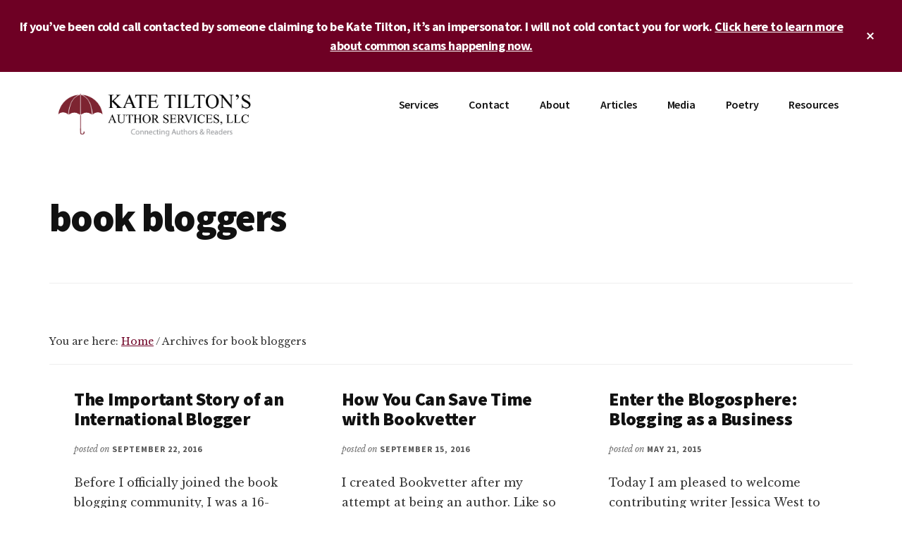

--- FILE ---
content_type: text/html; charset=UTF-8
request_url: https://katetilton.com/tag/book-bloggers/
body_size: 13751
content:
<!DOCTYPE html>
<html lang="en-US">
<head >
<meta charset="UTF-8" />
<meta name="viewport" content="width=device-width, initial-scale=1" />
<meta name='robots' content='index, follow, max-image-preview:large, max-snippet:-1, max-video-preview:-1' />
<script id="cookieyes" type="text/javascript" src="https://cdn-cookieyes.com/client_data/89acfb690f2dd30b24c5eb41/script.js"></script>
	<!-- This site is optimized with the Yoast SEO plugin v26.8 - https://yoast.com/product/yoast-seo-wordpress/ -->
	<title>book bloggers Archives - Kate Tilton - Author Services, Book Marketing, Publishing</title>
	<link rel="canonical" href="https://katetilton.com/tag/book-bloggers/" />
	<link rel="next" href="https://katetilton.com/tag/book-bloggers/page/2/" />
	<meta property="og:locale" content="en_US" />
	<meta property="og:type" content="article" />
	<meta property="og:title" content="book bloggers Archives - Kate Tilton - Author Services, Book Marketing, Publishing" />
	<meta property="og:url" content="https://katetilton.com/tag/book-bloggers/" />
	<meta property="og:site_name" content="Kate Tilton - Author Services, Book Marketing, Publishing" />
	<meta property="og:image" content="https://katetilton.com/wp-content/uploads/2018/08/Kate-Tilton-Logo-2017-Transparent.png" />
	<meta property="og:image:width" content="2699" />
	<meta property="og:image:height" content="2234" />
	<meta property="og:image:type" content="image/png" />
	<meta name="twitter:card" content="summary_large_image" />
	<meta name="twitter:site" content="@K8Tilton" />
	<script type="application/ld+json" class="yoast-schema-graph">{"@context":"https://schema.org","@graph":[{"@type":"CollectionPage","@id":"https://katetilton.com/tag/book-bloggers/","url":"https://katetilton.com/tag/book-bloggers/","name":"book bloggers Archives - Kate Tilton - Author Services, Book Marketing, Publishing","isPartOf":{"@id":"https://katetilton.com/#website"},"primaryImageOfPage":{"@id":"https://katetilton.com/tag/book-bloggers/#primaryimage"},"image":{"@id":"https://katetilton.com/tag/book-bloggers/#primaryimage"},"thumbnailUrl":"https://katetilton.com/wp-content/uploads/2016/09/TheImportantStoryofanInternationalBloggerbyMelissaRobles.png","breadcrumb":{"@id":"https://katetilton.com/tag/book-bloggers/#breadcrumb"},"inLanguage":"en-US"},{"@type":"ImageObject","inLanguage":"en-US","@id":"https://katetilton.com/tag/book-bloggers/#primaryimage","url":"https://katetilton.com/wp-content/uploads/2016/09/TheImportantStoryofanInternationalBloggerbyMelissaRobles.png","contentUrl":"https://katetilton.com/wp-content/uploads/2016/09/TheImportantStoryofanInternationalBloggerbyMelissaRobles.png","width":1024,"height":512,"caption":"The Important Story of an International Blogger by Melissa Robles - KateTilton.com"},{"@type":"BreadcrumbList","@id":"https://katetilton.com/tag/book-bloggers/#breadcrumb","itemListElement":[{"@type":"ListItem","position":1,"name":"Home","item":"https://katetilton.com/"},{"@type":"ListItem","position":2,"name":"book bloggers"}]},{"@type":"WebSite","@id":"https://katetilton.com/#website","url":"https://katetilton.com/","name":"Kate Tilton - Author Services, Book Marketing, Publishing","description":"Author Services, Book Marketing, Publishing","publisher":{"@id":"https://katetilton.com/#organization"},"potentialAction":[{"@type":"SearchAction","target":{"@type":"EntryPoint","urlTemplate":"https://katetilton.com/?s={search_term_string}"},"query-input":{"@type":"PropertyValueSpecification","valueRequired":true,"valueName":"search_term_string"}}],"inLanguage":"en-US"},{"@type":"Organization","@id":"https://katetilton.com/#organization","name":"Kate Tilton's Author Services, LLC","url":"https://katetilton.com/","logo":{"@type":"ImageObject","inLanguage":"en-US","@id":"https://katetilton.com/#/schema/logo/image/","url":"https://katetilton.com/wp-content/uploads/2018/08/Kate-Tilton-Logo-2017-Transparent.png","contentUrl":"https://katetilton.com/wp-content/uploads/2018/08/Kate-Tilton-Logo-2017-Transparent.png","width":2699,"height":2234,"caption":"Kate Tilton's Author Services, LLC"},"image":{"@id":"https://katetilton.com/#/schema/logo/image/"},"sameAs":["https://www.facebook.com/K8Tilton/","https://x.com/K8Tilton","https://instagram.com/k8tilton","https://www.linkedin.com/in/k8tilton","https://pinterest.com/k8tilton/","https://www.youtube.com/user/K8Tilton"]}]}</script>
	<!-- / Yoast SEO plugin. -->


<link rel='dns-prefetch' href='//fonts.googleapis.com' />
<link rel="alternate" type="application/rss+xml" title="Kate Tilton - Author Services, Book Marketing, Publishing &raquo; Feed" href="https://katetilton.com/feed/" />
<link rel="alternate" type="application/rss+xml" title="Kate Tilton - Author Services, Book Marketing, Publishing &raquo; Comments Feed" href="https://katetilton.com/comments/feed/" />
<link rel="alternate" type="application/rss+xml" title="Kate Tilton - Author Services, Book Marketing, Publishing &raquo; book bloggers Tag Feed" href="https://katetilton.com/tag/book-bloggers/feed/" />
<style id='wp-img-auto-sizes-contain-inline-css'>
img:is([sizes=auto i],[sizes^="auto," i]){contain-intrinsic-size:3000px 1500px}
/*# sourceURL=wp-img-auto-sizes-contain-inline-css */
</style>
<link rel='stylesheet' id='genesis-blocks-style-css-css' href='https://katetilton.com/wp-content/plugins/genesis-blocks/dist/style-blocks.build.css?ver=1764946109' media='all' />
<link rel='stylesheet' id='authority-pro-css' href='https://katetilton.com/wp-content/themes/authority-pro/style.css?ver=1.4.0' media='all' />
<style id='authority-pro-inline-css'>

		a,
		h4,
		h5,
		button,
		input[type="button"],
		input[type="reset"],
		input[type="submit"],		
		.authority-subtitle,
		.button,
		.genesis-nav-menu .highlight a,
		.more-link,
		.entry-title a:focus,
		.entry-title a:hover,
		.genesis-nav-menu a:focus,
		.genesis-nav-menu a:hover,
		.genesis-nav-menu .current-menu-item > a,
		.genesis-nav-menu .sub-menu .current-menu-item > a:focus,
		.genesis-nav-menu .sub-menu .current-menu-item > a:hover,
		.genesis-responsive-menu .genesis-nav-menu a:focus,
		.genesis-responsive-menu .genesis-nav-menu a:hover,
		.menu-toggle:focus,
		.menu-toggle:hover,
		.site-container div.wpforms-container-full .wpforms-form input[type="submit"],
		.site-container div.wpforms-container-full .wpforms-form button[type="submit"],
		.sub-menu-toggle:focus,
		.sub-menu-toggle:hover {
			color: #6e0024;
		}

		button,
		input[type="button"],
		input[type="reset"],
		input[type="submit"],
		.button,
		.genesis-nav-menu .highlight a,
		.more-link,
		.site-container div.wpforms-container-full .wpforms-form input[type="submit"],
		.site-container div.wpforms-container-full .wpforms-form button[type="submit"] {
			border-color: #6e0024;
		}

		.enews-widget::after,
		.sidebar .enews-widget:nth-child(2n+1)::after {
			background: #6e0024;
		}

		button.primary,
		input[type="button"].primary,
		input[type="reset"].primary,
		input[type="submit"].primary,
		.authority-top-banner,
		.button.primary,
		.more-link,
		.sidebar .enews-widget input[type="submit"],
		.enews-widget input[type="submit"] {
			background-color: #6e0024;
			color: #ffffff;
		}

		.authority-top-banner a,
		.authority-top-banner a:focus,
		.authority-top-banner a:hover,
		#authority-top-banner-close,
		#authority-top-banner-close:focus,
		#authority-top-banner-close:hover {
			color: #ffffff;
		}

		.archive-pagination .pagination-next > a,
		.archive-pagination .pagination-previous > a,
		.menu-toggle,
		.sub-menu-toggle {
			border-color: #6e0024;
			color: #6e0024;
		}

		a.button:focus,
		a.button:hover,
		button:focus,
		button:hover,
		input[type="button"]:focus,
		input[type="button"]:hover,
		input[type="reset"]:focus,
		input[type="reset"]:hover,
		input[type="submit"]:focus,
		input[type="submit"]:hover,
		.archive-pagination li a:focus,
		.archive-pagination li a:hover,
		.archive-pagination .active a,
		.archive-pagination .pagination-next > a:focus,
		.archive-pagination .pagination-next > a:hover,
		.archive-pagination .pagination-previous > a:focus,
		.archive-pagination .pagination-previous > a:hover,
		.button:focus,
		.button:hover,
		.enews-widget input[type="submit"]:focus,
		.enews-widget input[type="submit"]:hover,
		.genesis-nav-menu .highlight a:focus,
		.genesis-nav-menu .highlight a:hover,
		.menu-toggle:focus,
		.menu-toggle:hover,
		.more-link:focus,
		.more-link:hover,
		.sidebar .enews-widget input[type="submit"]:focus,
		.sidebar .enews-widget input[type="submit"]:hover,
		.site-container div.wpforms-container-full .wpforms-form input[type="submit"]:focus,
		.site-container div.wpforms-container-full .wpforms-form input[type="submit"]:hover,
		.site-container div.wpforms-container-full .wpforms-form button[type="submit"]:focus,
		.site-container div.wpforms-container-full .wpforms-form button[type="submit"]:hover,
		.sub-menu-toggle:focus,
		.sub-menu-toggle:hover {
			background-color: #821438;
			border-color: #821438;
			color: #ffffff;
		}
		
/*# sourceURL=authority-pro-inline-css */
</style>
<style id='wp-emoji-styles-inline-css'>

	img.wp-smiley, img.emoji {
		display: inline !important;
		border: none !important;
		box-shadow: none !important;
		height: 1em !important;
		width: 1em !important;
		margin: 0 0.07em !important;
		vertical-align: -0.1em !important;
		background: none !important;
		padding: 0 !important;
	}
/*# sourceURL=wp-emoji-styles-inline-css */
</style>
<style id='wp-block-library-inline-css'>
:root{--wp-block-synced-color:#7a00df;--wp-block-synced-color--rgb:122,0,223;--wp-bound-block-color:var(--wp-block-synced-color);--wp-editor-canvas-background:#ddd;--wp-admin-theme-color:#007cba;--wp-admin-theme-color--rgb:0,124,186;--wp-admin-theme-color-darker-10:#006ba1;--wp-admin-theme-color-darker-10--rgb:0,107,160.5;--wp-admin-theme-color-darker-20:#005a87;--wp-admin-theme-color-darker-20--rgb:0,90,135;--wp-admin-border-width-focus:2px}@media (min-resolution:192dpi){:root{--wp-admin-border-width-focus:1.5px}}.wp-element-button{cursor:pointer}:root .has-very-light-gray-background-color{background-color:#eee}:root .has-very-dark-gray-background-color{background-color:#313131}:root .has-very-light-gray-color{color:#eee}:root .has-very-dark-gray-color{color:#313131}:root .has-vivid-green-cyan-to-vivid-cyan-blue-gradient-background{background:linear-gradient(135deg,#00d084,#0693e3)}:root .has-purple-crush-gradient-background{background:linear-gradient(135deg,#34e2e4,#4721fb 50%,#ab1dfe)}:root .has-hazy-dawn-gradient-background{background:linear-gradient(135deg,#faaca8,#dad0ec)}:root .has-subdued-olive-gradient-background{background:linear-gradient(135deg,#fafae1,#67a671)}:root .has-atomic-cream-gradient-background{background:linear-gradient(135deg,#fdd79a,#004a59)}:root .has-nightshade-gradient-background{background:linear-gradient(135deg,#330968,#31cdcf)}:root .has-midnight-gradient-background{background:linear-gradient(135deg,#020381,#2874fc)}:root{--wp--preset--font-size--normal:16px;--wp--preset--font-size--huge:42px}.has-regular-font-size{font-size:1em}.has-larger-font-size{font-size:2.625em}.has-normal-font-size{font-size:var(--wp--preset--font-size--normal)}.has-huge-font-size{font-size:var(--wp--preset--font-size--huge)}.has-text-align-center{text-align:center}.has-text-align-left{text-align:left}.has-text-align-right{text-align:right}.has-fit-text{white-space:nowrap!important}#end-resizable-editor-section{display:none}.aligncenter{clear:both}.items-justified-left{justify-content:flex-start}.items-justified-center{justify-content:center}.items-justified-right{justify-content:flex-end}.items-justified-space-between{justify-content:space-between}.screen-reader-text{border:0;clip-path:inset(50%);height:1px;margin:-1px;overflow:hidden;padding:0;position:absolute;width:1px;word-wrap:normal!important}.screen-reader-text:focus{background-color:#ddd;clip-path:none;color:#444;display:block;font-size:1em;height:auto;left:5px;line-height:normal;padding:15px 23px 14px;text-decoration:none;top:5px;width:auto;z-index:100000}html :where(.has-border-color){border-style:solid}html :where([style*=border-top-color]){border-top-style:solid}html :where([style*=border-right-color]){border-right-style:solid}html :where([style*=border-bottom-color]){border-bottom-style:solid}html :where([style*=border-left-color]){border-left-style:solid}html :where([style*=border-width]){border-style:solid}html :where([style*=border-top-width]){border-top-style:solid}html :where([style*=border-right-width]){border-right-style:solid}html :where([style*=border-bottom-width]){border-bottom-style:solid}html :where([style*=border-left-width]){border-left-style:solid}html :where(img[class*=wp-image-]){height:auto;max-width:100%}:where(figure){margin:0 0 1em}html :where(.is-position-sticky){--wp-admin--admin-bar--position-offset:var(--wp-admin--admin-bar--height,0px)}@media screen and (max-width:600px){html :where(.is-position-sticky){--wp-admin--admin-bar--position-offset:0px}}

/*# sourceURL=wp-block-library-inline-css */
</style><style id='global-styles-inline-css'>
:root{--wp--preset--aspect-ratio--square: 1;--wp--preset--aspect-ratio--4-3: 4/3;--wp--preset--aspect-ratio--3-4: 3/4;--wp--preset--aspect-ratio--3-2: 3/2;--wp--preset--aspect-ratio--2-3: 2/3;--wp--preset--aspect-ratio--16-9: 16/9;--wp--preset--aspect-ratio--9-16: 9/16;--wp--preset--color--black: #000000;--wp--preset--color--cyan-bluish-gray: #abb8c3;--wp--preset--color--white: #ffffff;--wp--preset--color--pale-pink: #f78da7;--wp--preset--color--vivid-red: #cf2e2e;--wp--preset--color--luminous-vivid-orange: #ff6900;--wp--preset--color--luminous-vivid-amber: #fcb900;--wp--preset--color--light-green-cyan: #7bdcb5;--wp--preset--color--vivid-green-cyan: #00d084;--wp--preset--color--pale-cyan-blue: #8ed1fc;--wp--preset--color--vivid-cyan-blue: #0693e3;--wp--preset--color--vivid-purple: #9b51e0;--wp--preset--color--theme-primary: #6e0024;--wp--preset--gradient--vivid-cyan-blue-to-vivid-purple: linear-gradient(135deg,rgb(6,147,227) 0%,rgb(155,81,224) 100%);--wp--preset--gradient--light-green-cyan-to-vivid-green-cyan: linear-gradient(135deg,rgb(122,220,180) 0%,rgb(0,208,130) 100%);--wp--preset--gradient--luminous-vivid-amber-to-luminous-vivid-orange: linear-gradient(135deg,rgb(252,185,0) 0%,rgb(255,105,0) 100%);--wp--preset--gradient--luminous-vivid-orange-to-vivid-red: linear-gradient(135deg,rgb(255,105,0) 0%,rgb(207,46,46) 100%);--wp--preset--gradient--very-light-gray-to-cyan-bluish-gray: linear-gradient(135deg,rgb(238,238,238) 0%,rgb(169,184,195) 100%);--wp--preset--gradient--cool-to-warm-spectrum: linear-gradient(135deg,rgb(74,234,220) 0%,rgb(151,120,209) 20%,rgb(207,42,186) 40%,rgb(238,44,130) 60%,rgb(251,105,98) 80%,rgb(254,248,76) 100%);--wp--preset--gradient--blush-light-purple: linear-gradient(135deg,rgb(255,206,236) 0%,rgb(152,150,240) 100%);--wp--preset--gradient--blush-bordeaux: linear-gradient(135deg,rgb(254,205,165) 0%,rgb(254,45,45) 50%,rgb(107,0,62) 100%);--wp--preset--gradient--luminous-dusk: linear-gradient(135deg,rgb(255,203,112) 0%,rgb(199,81,192) 50%,rgb(65,88,208) 100%);--wp--preset--gradient--pale-ocean: linear-gradient(135deg,rgb(255,245,203) 0%,rgb(182,227,212) 50%,rgb(51,167,181) 100%);--wp--preset--gradient--electric-grass: linear-gradient(135deg,rgb(202,248,128) 0%,rgb(113,206,126) 100%);--wp--preset--gradient--midnight: linear-gradient(135deg,rgb(2,3,129) 0%,rgb(40,116,252) 100%);--wp--preset--font-size--small: 12px;--wp--preset--font-size--medium: 20px;--wp--preset--font-size--large: 20px;--wp--preset--font-size--x-large: 42px;--wp--preset--font-size--normal: 16px;--wp--preset--font-size--larger: 24px;--wp--preset--spacing--20: 0.44rem;--wp--preset--spacing--30: 0.67rem;--wp--preset--spacing--40: 1rem;--wp--preset--spacing--50: 1.5rem;--wp--preset--spacing--60: 2.25rem;--wp--preset--spacing--70: 3.38rem;--wp--preset--spacing--80: 5.06rem;--wp--preset--shadow--natural: 6px 6px 9px rgba(0, 0, 0, 0.2);--wp--preset--shadow--deep: 12px 12px 50px rgba(0, 0, 0, 0.4);--wp--preset--shadow--sharp: 6px 6px 0px rgba(0, 0, 0, 0.2);--wp--preset--shadow--outlined: 6px 6px 0px -3px rgb(255, 255, 255), 6px 6px rgb(0, 0, 0);--wp--preset--shadow--crisp: 6px 6px 0px rgb(0, 0, 0);}:where(.is-layout-flex){gap: 0.5em;}:where(.is-layout-grid){gap: 0.5em;}body .is-layout-flex{display: flex;}.is-layout-flex{flex-wrap: wrap;align-items: center;}.is-layout-flex > :is(*, div){margin: 0;}body .is-layout-grid{display: grid;}.is-layout-grid > :is(*, div){margin: 0;}:where(.wp-block-columns.is-layout-flex){gap: 2em;}:where(.wp-block-columns.is-layout-grid){gap: 2em;}:where(.wp-block-post-template.is-layout-flex){gap: 1.25em;}:where(.wp-block-post-template.is-layout-grid){gap: 1.25em;}.has-black-color{color: var(--wp--preset--color--black) !important;}.has-cyan-bluish-gray-color{color: var(--wp--preset--color--cyan-bluish-gray) !important;}.has-white-color{color: var(--wp--preset--color--white) !important;}.has-pale-pink-color{color: var(--wp--preset--color--pale-pink) !important;}.has-vivid-red-color{color: var(--wp--preset--color--vivid-red) !important;}.has-luminous-vivid-orange-color{color: var(--wp--preset--color--luminous-vivid-orange) !important;}.has-luminous-vivid-amber-color{color: var(--wp--preset--color--luminous-vivid-amber) !important;}.has-light-green-cyan-color{color: var(--wp--preset--color--light-green-cyan) !important;}.has-vivid-green-cyan-color{color: var(--wp--preset--color--vivid-green-cyan) !important;}.has-pale-cyan-blue-color{color: var(--wp--preset--color--pale-cyan-blue) !important;}.has-vivid-cyan-blue-color{color: var(--wp--preset--color--vivid-cyan-blue) !important;}.has-vivid-purple-color{color: var(--wp--preset--color--vivid-purple) !important;}.has-black-background-color{background-color: var(--wp--preset--color--black) !important;}.has-cyan-bluish-gray-background-color{background-color: var(--wp--preset--color--cyan-bluish-gray) !important;}.has-white-background-color{background-color: var(--wp--preset--color--white) !important;}.has-pale-pink-background-color{background-color: var(--wp--preset--color--pale-pink) !important;}.has-vivid-red-background-color{background-color: var(--wp--preset--color--vivid-red) !important;}.has-luminous-vivid-orange-background-color{background-color: var(--wp--preset--color--luminous-vivid-orange) !important;}.has-luminous-vivid-amber-background-color{background-color: var(--wp--preset--color--luminous-vivid-amber) !important;}.has-light-green-cyan-background-color{background-color: var(--wp--preset--color--light-green-cyan) !important;}.has-vivid-green-cyan-background-color{background-color: var(--wp--preset--color--vivid-green-cyan) !important;}.has-pale-cyan-blue-background-color{background-color: var(--wp--preset--color--pale-cyan-blue) !important;}.has-vivid-cyan-blue-background-color{background-color: var(--wp--preset--color--vivid-cyan-blue) !important;}.has-vivid-purple-background-color{background-color: var(--wp--preset--color--vivid-purple) !important;}.has-black-border-color{border-color: var(--wp--preset--color--black) !important;}.has-cyan-bluish-gray-border-color{border-color: var(--wp--preset--color--cyan-bluish-gray) !important;}.has-white-border-color{border-color: var(--wp--preset--color--white) !important;}.has-pale-pink-border-color{border-color: var(--wp--preset--color--pale-pink) !important;}.has-vivid-red-border-color{border-color: var(--wp--preset--color--vivid-red) !important;}.has-luminous-vivid-orange-border-color{border-color: var(--wp--preset--color--luminous-vivid-orange) !important;}.has-luminous-vivid-amber-border-color{border-color: var(--wp--preset--color--luminous-vivid-amber) !important;}.has-light-green-cyan-border-color{border-color: var(--wp--preset--color--light-green-cyan) !important;}.has-vivid-green-cyan-border-color{border-color: var(--wp--preset--color--vivid-green-cyan) !important;}.has-pale-cyan-blue-border-color{border-color: var(--wp--preset--color--pale-cyan-blue) !important;}.has-vivid-cyan-blue-border-color{border-color: var(--wp--preset--color--vivid-cyan-blue) !important;}.has-vivid-purple-border-color{border-color: var(--wp--preset--color--vivid-purple) !important;}.has-vivid-cyan-blue-to-vivid-purple-gradient-background{background: var(--wp--preset--gradient--vivid-cyan-blue-to-vivid-purple) !important;}.has-light-green-cyan-to-vivid-green-cyan-gradient-background{background: var(--wp--preset--gradient--light-green-cyan-to-vivid-green-cyan) !important;}.has-luminous-vivid-amber-to-luminous-vivid-orange-gradient-background{background: var(--wp--preset--gradient--luminous-vivid-amber-to-luminous-vivid-orange) !important;}.has-luminous-vivid-orange-to-vivid-red-gradient-background{background: var(--wp--preset--gradient--luminous-vivid-orange-to-vivid-red) !important;}.has-very-light-gray-to-cyan-bluish-gray-gradient-background{background: var(--wp--preset--gradient--very-light-gray-to-cyan-bluish-gray) !important;}.has-cool-to-warm-spectrum-gradient-background{background: var(--wp--preset--gradient--cool-to-warm-spectrum) !important;}.has-blush-light-purple-gradient-background{background: var(--wp--preset--gradient--blush-light-purple) !important;}.has-blush-bordeaux-gradient-background{background: var(--wp--preset--gradient--blush-bordeaux) !important;}.has-luminous-dusk-gradient-background{background: var(--wp--preset--gradient--luminous-dusk) !important;}.has-pale-ocean-gradient-background{background: var(--wp--preset--gradient--pale-ocean) !important;}.has-electric-grass-gradient-background{background: var(--wp--preset--gradient--electric-grass) !important;}.has-midnight-gradient-background{background: var(--wp--preset--gradient--midnight) !important;}.has-small-font-size{font-size: var(--wp--preset--font-size--small) !important;}.has-medium-font-size{font-size: var(--wp--preset--font-size--medium) !important;}.has-large-font-size{font-size: var(--wp--preset--font-size--large) !important;}.has-x-large-font-size{font-size: var(--wp--preset--font-size--x-large) !important;}
/*# sourceURL=global-styles-inline-css */
</style>

<style id='classic-theme-styles-inline-css'>
/*! This file is auto-generated */
.wp-block-button__link{color:#fff;background-color:#32373c;border-radius:9999px;box-shadow:none;text-decoration:none;padding:calc(.667em + 2px) calc(1.333em + 2px);font-size:1.125em}.wp-block-file__button{background:#32373c;color:#fff;text-decoration:none}
/*# sourceURL=/wp-includes/css/classic-themes.min.css */
</style>
<link rel='stylesheet' id='convertkit-broadcasts-css' href='https://katetilton.com/wp-content/plugins/convertkit/resources/frontend/css/broadcasts.css?ver=3.1.2' media='all' />
<link rel='stylesheet' id='convertkit-button-css' href='https://katetilton.com/wp-content/plugins/convertkit/resources/frontend/css/button.css?ver=3.1.2' media='all' />
<style id='wp-block-button-inline-css'>
.wp-block-button__link{align-content:center;box-sizing:border-box;cursor:pointer;display:inline-block;height:100%;text-align:center;word-break:break-word}.wp-block-button__link.aligncenter{text-align:center}.wp-block-button__link.alignright{text-align:right}:where(.wp-block-button__link){border-radius:9999px;box-shadow:none;padding:calc(.667em + 2px) calc(1.333em + 2px);text-decoration:none}.wp-block-button[style*=text-decoration] .wp-block-button__link{text-decoration:inherit}.wp-block-buttons>.wp-block-button.has-custom-width{max-width:none}.wp-block-buttons>.wp-block-button.has-custom-width .wp-block-button__link{width:100%}.wp-block-buttons>.wp-block-button.has-custom-font-size .wp-block-button__link{font-size:inherit}.wp-block-buttons>.wp-block-button.wp-block-button__width-25{width:calc(25% - var(--wp--style--block-gap, .5em)*.75)}.wp-block-buttons>.wp-block-button.wp-block-button__width-50{width:calc(50% - var(--wp--style--block-gap, .5em)*.5)}.wp-block-buttons>.wp-block-button.wp-block-button__width-75{width:calc(75% - var(--wp--style--block-gap, .5em)*.25)}.wp-block-buttons>.wp-block-button.wp-block-button__width-100{flex-basis:100%;width:100%}.wp-block-buttons.is-vertical>.wp-block-button.wp-block-button__width-25{width:25%}.wp-block-buttons.is-vertical>.wp-block-button.wp-block-button__width-50{width:50%}.wp-block-buttons.is-vertical>.wp-block-button.wp-block-button__width-75{width:75%}.wp-block-button.is-style-squared,.wp-block-button__link.wp-block-button.is-style-squared{border-radius:0}.wp-block-button.no-border-radius,.wp-block-button__link.no-border-radius{border-radius:0!important}:root :where(.wp-block-button .wp-block-button__link.is-style-outline),:root :where(.wp-block-button.is-style-outline>.wp-block-button__link){border:2px solid;padding:.667em 1.333em}:root :where(.wp-block-button .wp-block-button__link.is-style-outline:not(.has-text-color)),:root :where(.wp-block-button.is-style-outline>.wp-block-button__link:not(.has-text-color)){color:currentColor}:root :where(.wp-block-button .wp-block-button__link.is-style-outline:not(.has-background)),:root :where(.wp-block-button.is-style-outline>.wp-block-button__link:not(.has-background)){background-color:initial;background-image:none}
/*# sourceURL=https://katetilton.com/wp-includes/blocks/button/style.min.css */
</style>
<link rel='stylesheet' id='convertkit-form-css' href='https://katetilton.com/wp-content/plugins/convertkit/resources/frontend/css/form.css?ver=3.1.2' media='all' />
<link rel='stylesheet' id='convertkit-form-builder-field-css' href='https://katetilton.com/wp-content/plugins/convertkit/resources/frontend/css/form-builder.css?ver=3.1.2' media='all' />
<link rel='stylesheet' id='convertkit-form-builder-css' href='https://katetilton.com/wp-content/plugins/convertkit/resources/frontend/css/form-builder.css?ver=3.1.2' media='all' />
<link rel='stylesheet' id='authority-fonts-css' href='//fonts.googleapis.com/css?family=Source+Sans+Pro%3A600%2C700%2C900%7CLibre+Baskerville%3A400%2C400italic%2C700&#038;ver=1.4.0' media='all' />
<link rel='stylesheet' id='dashicons-css' href='https://katetilton.com/wp-includes/css/dashicons.min.css?ver=6.9' media='all' />
<link rel='stylesheet' id='authority-pro-gutenberg-css' href='https://katetilton.com/wp-content/themes/authority-pro/lib/gutenberg/front-end.css?ver=1.4.0' media='all' />
<style id='authority-pro-gutenberg-inline-css'>
.ab-block-post-grid a.ab-block-post-grid-more-link,
.ab-block-post-grid .ab-post-grid-items .ab-block-post-grid-title a:focus,
.ab-block-post-grid .ab-post-grid-items .ab-block-post-grid-title a:hover,
.wp-block-image.vertical-caption figcaption a:focus,
.wp-block-image.vertical-caption figcaption a:hover {
	color: #6e0024;
}

.site-container .ab-button,
.site-container .ab-newsletter-submit,
.site-container .ab-newsletter-submit:hover,
.site-container .wp-block-button .wp-block-button__link,
.wp-block-media-text .wp-block-media-text__media::after,
.wp-block-image.stylized-background::after {
	background-color: #6e0024;
}

.site-container .ab-button,
.wp-block-button .wp-block-button__link:not(.has-background),
.wp-block-button .wp-block-button__link:not(.has-background):focus,
.wp-block-button .wp-block-button__link:not(.has-background):hover {
	color: #ffffff;
}

.site-container .wp-block-button.is-style-outline .wp-block-button__link {
	color: #6e0024;
}

.site-container .wp-block-button.is-style-outline .wp-block-button__link:focus,
.site-container .wp-block-button.is-style-outline .wp-block-button__link:hover {
	color: #912347;
}

.site-container .wp-block-pullquote.is-style-solid-color {
	background-color: #6e0024;
}		.site-container .has-small-font-size {
			font-size: 12px;
		}		.site-container .has-normal-font-size {
			font-size: 16px;
		}		.site-container .has-large-font-size {
			font-size: 20px;
		}		.site-container .has-larger-font-size {
			font-size: 24px;
		}		.site-container .has-theme-primary-color,
		.site-container .wp-block-button .wp-block-button__link.has-theme-primary-color,
		.site-container .wp-block-button.is-style-outline .wp-block-button__link.has-theme-primary-color {
			color: #6e0024;
		}

		.site-container .has-theme-primary-background-color,
		.site-container .wp-block-button .wp-block-button__link.has-theme-primary-background-color,
		.site-container .wp-block-pullquote.is-style-solid-color.has-theme-primary-background-color {
			background-color: #6e0024;
		}
/*# sourceURL=authority-pro-gutenberg-inline-css */
</style>
<link rel='stylesheet' id='simple-social-icons-font-css' href='https://katetilton.com/wp-content/plugins/simple-social-icons/css/style.css?ver=4.0.0' media='all' />
<script src="https://katetilton.com/wp-includes/js/jquery/jquery.min.js?ver=3.7.1" id="jquery-core-js"></script>
<script src="https://katetilton.com/wp-includes/js/jquery/jquery-migrate.min.js?ver=3.4.1" id="jquery-migrate-js"></script>
<link rel="https://api.w.org/" href="https://katetilton.com/wp-json/" /><link rel="alternate" title="JSON" type="application/json" href="https://katetilton.com/wp-json/wp/v2/tags/188" /><link rel="EditURI" type="application/rsd+xml" title="RSD" href="https://katetilton.com/xmlrpc.php?rsd" />
<link rel="pingback" href="https://katetilton.com/xmlrpc.php" />
<!-- Global site tag (gtag.js) - Google Analytics -->
<script async src="https://www.googletagmanager.com/gtag/js?id=G-TWHDXKSQTD"></script>
<script>
  window.dataLayer = window.dataLayer || [];
  function gtag(){dataLayer.push(arguments);}
  gtag('js', new Date());

  gtag('config', 'G-TWHDXKSQTD');
</script>


<meta name="alexaVerifyID" content="uAxz876m_K0siCGFmHlTGPckiSE"/>

<meta name="google-site-verification" content="_dNvF4HBrr9Oual8_vPXYLUqdrCbPWzarum5v89FnfE" />

<meta name="keywords" content="kate tilton, publishing tips, book marketing, author upscale academy, author assist academy, publishing, how to find readers, social media tips, gif interview" />

<!-- Facebook Pixel Code -->
<script>
!function(f,b,e,v,n,t,s){if(f.fbq)return;n=f.fbq=function(){n.callMethod?
n.callMethod.apply(n,arguments):n.queue.push(arguments)};if(!f._fbq)f._fbq=n;
n.push=n;n.loaded=!0;n.version='2.0';n.queue=[];t=b.createElement(e);t.async=!0;
t.src=v;s=b.getElementsByTagName(e)[0];s.parentNode.insertBefore(t,s)}(window,
document,'script','https://connect.facebook.net/en_US/fbevents.js');
fbq('init', '565149700337448');
fbq('track', 'PageView');
</script>
<noscript><img height="1" width="1" style="display:none"
src="https://www.facebook.com/tr?id=565149700337448&ev=PageView&noscript=1"
/></noscript>
<!-- DO NOT MODIFY -->
<!-- End Facebook Pixel Code -->

<!-- Twitter universal website tag code -->
<script>
!function(e,t,n,s,u,a){e.twq||(s=e.twq=function(){s.exe?s.exe.apply(s,arguments):s.queue.push(arguments);
},s.version='1.1',s.queue=[],u=t.createElement(n),u.async=!0,u.src='//static.ads-twitter.com/uwt.js',
a=t.getElementsByTagName(n)[0],a.parentNode.insertBefore(u,a))}(window,document,'script');
// Insert Twitter Pixel ID and Standard Event data below
twq('init','nvxrm');
twq('track','PageView');
</script>
<!-- End Twitter universal website tag code -->
<script type='text/javascript'>var _merchantSettings=_merchantSettings || [];_merchantSettings.push(['AT', '1001lc2u']);(function(){var autolink=document.createElement('script');autolink.type='text/javascript';autolink.async=true; autolink.src= ('https:' == document.location.protocol) ? 'https://autolinkmaker.itunes.apple.com/js/itunes_autolinkmaker.js' : 'http://autolinkmaker.itunes.apple.com/js/itunes_autolinkmaker.js';var s=document.getElementsByTagName('script')[0];s.parentNode.insertBefore(autolink, s);})();</script>

<link rel="icon" href="https://katetilton.com/wp-content/uploads/2015/07/fav-logo-150x150.png" sizes="32x32" />
<link rel="icon" href="https://katetilton.com/wp-content/uploads/2015/07/fav-logo-300x300.png" sizes="192x192" />
<link rel="apple-touch-icon" href="https://katetilton.com/wp-content/uploads/2015/07/fav-logo-300x300.png" />
<meta name="msapplication-TileImage" content="https://katetilton.com/wp-content/uploads/2015/07/fav-logo-300x300.png" />
		<style id="wp-custom-css">
			.site-header > .wrap {
    padding: 20px 0 0 0;
}
.full-width-content.single .content, .full-width-content.page .content {
    float: none;
    margin: 0px auto 140px;
}

.full-width-content.single .content, .full-width-content.page .content {
    max-width: none;
} /*to make it properly full width added by DJ Feb 2022 */

add_theme_support( 'wp-block-styles' );

add_theme_support( 'align-wide' );

section#simple-social-icons-5  
{ color: #000; }
.widget-title { color: #000; }

.gb-block-testimonial .gb-testimonial-image-wrap {
background: #fff; /* to remove the gray circles below the image*/
}

.gb-block-testimonial .gb-testimonial-image-wrap img {
top: -10px;
}		</style>
		</head>
<body class="archive tag tag-book-bloggers tag-188 wp-custom-logo wp-embed-responsive wp-theme-genesis wp-child-theme-authority-pro header-image header-full-width authority-grid genesis-breadcrumbs-visible has-featured-images top-banner-hidden"><ul class="genesis-skip-link"><li><a href="#genesis-content" class="screen-reader-shortcut"> Skip to main content</a></li><li><a href="#footer" class="screen-reader-shortcut"> Skip to footer</a></li></ul><div class="authority-top-banner">If you’ve been cold call contacted by someone claiming to be Kate Tilton, it’s an impersonator. I will not cold contact you for work. <a href="https://writerbeware.blog/2025/11/14/if-a-famous-author-calls-hang-up-anatomy-of-an-impersonation-scam/">Click here to learn more about common scams happening now.</a><button id="authority-top-banner-close"><span class="dashicons dashicons-no-alt"></span><span class="screen-reader-text">Close Top Banner</span></button></div><div class="site-container"><h2 id="additional-menu-label" class="screen-reader-text">Additional menu</h2><header class="site-header"><div class="wrap"><div class="title-area"><a href="https://katetilton.com/" class="custom-logo-link" rel="home"><img width="2997" height="800" src="https://katetilton.com/wp-content/uploads/2018/11/cropped-Kate-Tilton-Horizintal-transparent-72dpi-01-1.png" class="custom-logo" alt="Kate Tilton &#8211; Author Services, Book Marketing, Publishing" decoding="async" fetchpriority="high" srcset="https://katetilton.com/wp-content/uploads/2018/11/cropped-Kate-Tilton-Horizintal-transparent-72dpi-01-1.png 2997w, https://katetilton.com/wp-content/uploads/2018/11/cropped-Kate-Tilton-Horizintal-transparent-72dpi-01-1-300x80.png 300w, https://katetilton.com/wp-content/uploads/2018/11/cropped-Kate-Tilton-Horizintal-transparent-72dpi-01-1-1024x273.png 1024w, https://katetilton.com/wp-content/uploads/2018/11/cropped-Kate-Tilton-Horizintal-transparent-72dpi-01-1-768x205.png 768w, https://katetilton.com/wp-content/uploads/2018/11/cropped-Kate-Tilton-Horizintal-transparent-72dpi-01-1-1536x410.png 1536w, https://katetilton.com/wp-content/uploads/2018/11/cropped-Kate-Tilton-Horizintal-transparent-72dpi-01-1-2048x547.png 2048w" sizes="(max-width: 2997px) 100vw, 2997px" /></a><p class="site-title">Kate Tilton - Author Services, Book Marketing, Publishing</p><p class="site-description">Author Services, Book Marketing, Publishing</p></div><nav class="nav-primary" aria-label="Main" id="genesis-nav-primary"><div class="wrap"><ul id="menu-main-menu" class="menu genesis-nav-menu menu-primary js-superfish"><li id="menu-item-13214" class="menu-item menu-item-type-post_type menu-item-object-page menu-item-13214"><a href="https://katetilton.com/author-services/"><span >Services</span></a></li>
<li id="menu-item-13217" class="menu-item menu-item-type-post_type menu-item-object-page menu-item-13217"><a href="https://katetilton.com/contact/"><span >Contact</span></a></li>
<li id="menu-item-13170" class="menu-item menu-item-type-post_type menu-item-object-page menu-item-13170"><a href="https://katetilton.com/about/"><span >About</span></a></li>
<li id="menu-item-13216" class="menu-item menu-item-type-post_type menu-item-object-page current_page_parent menu-item-13216"><a href="https://katetilton.com/blog/"><span >Articles</span></a></li>
<li id="menu-item-13160" class="menu-item menu-item-type-post_type menu-item-object-page menu-item-13160"><a href="https://katetilton.com/media/"><span >Media</span></a></li>
<li id="menu-item-14818" class="menu-item menu-item-type-post_type menu-item-object-page menu-item-14818"><a href="https://katetilton.com/poetry/"><span >Poetry</span></a></li>
<li id="menu-item-13145" class="menu-item menu-item-type-post_type menu-item-object-page menu-item-13145"><a href="https://katetilton.com/resources/"><span >Resources</span></a></li>
</ul></div></nav></div></header><div class="site-inner"><div class="archive-description taxonomy-archive-description taxonomy-description"><h1 class="archive-title">book bloggers</h1></div><div class="content-sidebar-wrap"><main class="content" id="genesis-content"><div class="breadcrumb">You are here: <span class="breadcrumb-link-wrap"><a class="breadcrumb-link" href="https://katetilton.com/"><span class="breadcrumb-link-text-wrap">Home</span></a><meta ></span> <span aria-label="breadcrumb separator">/</span> Archives for book bloggers</div><article class="post-10032 post type-post status-publish format-standard has-post-thumbnail category-reader-specials category-readers tag-book-bloggers tag-book-reviewers tag-don-quixote tag-harry-potter tag-kobo tag-romeo-juliet entry" aria-label="The Important Story of an International Blogger"><header class="entry-header"><h2 class="entry-title"><a class="entry-title-link" rel="bookmark" href="https://katetilton.com/international-blogger/">The Important Story of an International Blogger</a></h2>
<p class="entry-meta">posted on <time class="entry-time">September 22, 2016</time></p></header><div class="entry-content"><p>Before I officially joined the book blogging community, I was a 16-year-old Mexican reader who had no idea that there was such a thing as book blogging or book reviewing. I didn't know that book &#x02026;</p><p class="more-link-wrap"><a href="https://katetilton.com/international-blogger/">Continue Reading <span class="screen-reader-text">about The Important Story of an International Blogger</span> &#x2192;</a></p></div><footer class="entry-footer"><p class="entry-meta"><span class="entry-categories">Filed Under: <a href="https://katetilton.com/category/readers/reader-specials/" rel="category tag">Reader Specials</a>, <a href="https://katetilton.com/category/readers/" rel="category tag">Readers</a></span> <span class="entry-tags">Tagged With: <a href="https://katetilton.com/tag/book-bloggers/" rel="tag">book bloggers</a>, <a href="https://katetilton.com/tag/book-reviewers/" rel="tag">book reviewers</a>, <a href="https://katetilton.com/tag/don-quixote/" rel="tag">Don Quixote</a>, <a href="https://katetilton.com/tag/harry-potter/" rel="tag">Harry Potter</a>, <a href="https://katetilton.com/tag/kobo/" rel="tag">Kobo</a>, <a href="https://katetilton.com/tag/romeo-juliet/" rel="tag">Romeo &amp; Juliet</a></span></p></footer></article><article class="post-9998 post type-post status-publish format-standard has-post-thumbnail category-authors category-marketing-tips tag-author tag-book-bloggers tag-book-reviewers tag-bookvetter tag-marc-brackett tag-review tag-reviewers entry" aria-label="How You Can Save Time with Bookvetter"><header class="entry-header"><h2 class="entry-title"><a class="entry-title-link" rel="bookmark" href="https://katetilton.com/can-save-time-bookvetter/">How You Can Save Time with Bookvetter</a></h2>
<p class="entry-meta">posted on <time class="entry-time">September 15, 2016</time></p></header><div class="entry-content"><p>I created Bookvetter after my attempt at being an author. Like so many other authors out there, after completing my book I was greeted with a soul-crushing silence. My numerous attempts at advertising &#x02026;</p><p class="more-link-wrap"><a href="https://katetilton.com/can-save-time-bookvetter/">Continue Reading <span class="screen-reader-text">about How You Can Save Time with Bookvetter</span> &#x2192;</a></p></div><footer class="entry-footer"><p class="entry-meta"><span class="entry-categories">Filed Under: <a href="https://katetilton.com/category/authors/" rel="category tag">Authors</a>, <a href="https://katetilton.com/category/authors/marketing-tips/" rel="category tag">Marketing Tips</a></span> <span class="entry-tags">Tagged With: <a href="https://katetilton.com/tag/author/" rel="tag">Author</a>, <a href="https://katetilton.com/tag/book-bloggers/" rel="tag">book bloggers</a>, <a href="https://katetilton.com/tag/book-reviewers/" rel="tag">book reviewers</a>, <a href="https://katetilton.com/tag/bookvetter/" rel="tag">Bookvetter</a>, <a href="https://katetilton.com/tag/marc-brackett/" rel="tag">Marc Brackett</a>, <a href="https://katetilton.com/tag/review/" rel="tag">review</a>, <a href="https://katetilton.com/tag/reviewers/" rel="tag">reviewers</a></span></p></footer></article><article class="post-7801 post type-post status-publish format-standard has-post-thumbnail category-authors category-marketing-tips tag-author tag-bloggers tag-book-bloggers tag-jessica-west tag-publishing tag-self-publishing entry" aria-label="Enter the Blogosphere: Blogging as a Business"><header class="entry-header"><h2 class="entry-title"><a class="entry-title-link" rel="bookmark" href="https://katetilton.com/enter-blogosphere-blogging-business/">Enter the Blogosphere: Blogging as a Business</a></h2>
<p class="entry-meta">posted on <time class="entry-time">May 21, 2015</time></p></header><div class="entry-content"><p>Today I am pleased to welcome contributing writer Jessica West to Kate Tilton, Connecting Authors &amp; Readers. Jessica will be sharing some marketing and publishing posts for all our writers and &#x02026;</p><p class="more-link-wrap"><a href="https://katetilton.com/enter-blogosphere-blogging-business/">Continue Reading <span class="screen-reader-text">about Enter the Blogosphere: Blogging as a Business</span> &#x2192;</a></p></div><footer class="entry-footer"><p class="entry-meta"><span class="entry-categories">Filed Under: <a href="https://katetilton.com/category/authors/" rel="category tag">Authors</a>, <a href="https://katetilton.com/category/authors/marketing-tips/" rel="category tag">Marketing Tips</a></span> <span class="entry-tags">Tagged With: <a href="https://katetilton.com/tag/author/" rel="tag">Author</a>, <a href="https://katetilton.com/tag/bloggers/" rel="tag">bloggers</a>, <a href="https://katetilton.com/tag/book-bloggers/" rel="tag">book bloggers</a>, <a href="https://katetilton.com/tag/jessica-west/" rel="tag">Jessica West</a>, <a href="https://katetilton.com/tag/publishing/" rel="tag">publishing</a>, <a href="https://katetilton.com/tag/self-publishing/" rel="tag">self-publishing</a></span></p></footer></article><article class="post-7309 post type-post status-publish format-standard has-post-thumbnail category-authors category-marketing-tips tag-blog tag-blog-tour tag-blog-tours-for-authors tag-book-bloggers tag-book-promotion tag-tour-companies entry" aria-label="Super Blog Tour Companies for Non-YA Books"><header class="entry-header"><h2 class="entry-title"><a class="entry-title-link" rel="bookmark" href="https://katetilton.com/super-blog-tour-companies-non-ya-books/">Super Blog Tour Companies for Non-YA Books</a></h2>
<p class="entry-meta">posted on <time class="entry-time">March 26, 2015</time></p></header><div class="entry-content"><p>One book promotion item you'll hear about often is blog tours, but where do you go when your book isn't a YA (young adult) novel? This is a question many authors I work with have had so I did some &#x02026;</p><p class="more-link-wrap"><a href="https://katetilton.com/super-blog-tour-companies-non-ya-books/">Continue Reading <span class="screen-reader-text">about Super Blog Tour Companies for Non-YA Books</span> &#x2192;</a></p></div><footer class="entry-footer"><p class="entry-meta"><span class="entry-categories">Filed Under: <a href="https://katetilton.com/category/authors/" rel="category tag">Authors</a>, <a href="https://katetilton.com/category/authors/marketing-tips/" rel="category tag">Marketing Tips</a></span> <span class="entry-tags">Tagged With: <a href="https://katetilton.com/tag/blog/" rel="tag">blog</a>, <a href="https://katetilton.com/tag/blog-tour/" rel="tag">blog tour</a>, <a href="https://katetilton.com/tag/blog-tours-for-authors/" rel="tag">blog tours for authors</a>, <a href="https://katetilton.com/tag/book-bloggers/" rel="tag">book bloggers</a>, <a href="https://katetilton.com/tag/book-promotion/" rel="tag">book promotion</a>, <a href="https://katetilton.com/tag/tour-companies/" rel="tag">tour companies</a></span></p></footer></article><article class="post-5528 post type-post status-publish format-standard has-post-thumbnail category-authors category-marketing-tips tag-author tag-bloggers tag-book-bloggers tag-book-reviewers tag-indie tag-publishing tag-self-publisher tag-self-publishing entry" aria-label="It Isn’t (Always) Personal: a Bloggers Take on Not Accepting Self-Published Books"><header class="entry-header"><h2 class="entry-title"><a class="entry-title-link" rel="bookmark" href="https://katetilton.com/isnt-always-personal-bloggers-take-accepting-self-published-books/">It Isn’t (Always) Personal: a Bloggers Take on Not Accepting Self-Published Books</a></h2>
<p class="entry-meta">posted on <time class="entry-time">August 21, 2014</time></p></header><div class="entry-content"><p>Too often I see indie authors upset and discouraged by bloggers policies that state “No self-published books!” many times I have seen authors take this personally like the reviewer is saying they are &#x02026;</p><p class="more-link-wrap"><a href="https://katetilton.com/isnt-always-personal-bloggers-take-accepting-self-published-books/">Continue Reading <span class="screen-reader-text">about It Isn’t (Always) Personal: a Bloggers Take on Not Accepting Self-Published Books</span> &#x2192;</a></p></div><footer class="entry-footer"><p class="entry-meta"><span class="entry-categories">Filed Under: <a href="https://katetilton.com/category/authors/" rel="category tag">Authors</a>, <a href="https://katetilton.com/category/authors/marketing-tips/" rel="category tag">Marketing Tips</a></span> <span class="entry-tags">Tagged With: <a href="https://katetilton.com/tag/author/" rel="tag">Author</a>, <a href="https://katetilton.com/tag/bloggers/" rel="tag">bloggers</a>, <a href="https://katetilton.com/tag/book-bloggers/" rel="tag">book bloggers</a>, <a href="https://katetilton.com/tag/book-reviewers/" rel="tag">book reviewers</a>, <a href="https://katetilton.com/tag/indie/" rel="tag">indie</a>, <a href="https://katetilton.com/tag/publishing/" rel="tag">publishing</a>, <a href="https://katetilton.com/tag/self-publisher/" rel="tag">self publisher</a>, <a href="https://katetilton.com/tag/self-publishing/" rel="tag">self-publishing</a></span></p></footer></article><article class="post-5258 post type-post status-publish format-standard has-post-thumbnail category-giveaways category-readers tag-book-bloggers tag-book-giveaway tag-book-review tag-friends tag-melissa-robles tag-personal tag-young-adult-literature entry" aria-label="New Website, Contributor, and Giveaway"><header class="entry-header"><h2 class="entry-title"><a class="entry-title-link" rel="bookmark" href="https://katetilton.com/new-website-contributor-giveaway/">New Website, Contributor, and Giveaway</a></h2>
<p class="entry-meta">posted on <time class="entry-time">July 10, 2014</time></p></header><div class="entry-content"><p>I'm back! I know I have missed two of my Thursday posts but I have some really good news for you and lots of stuff coming so thank you for sticking with me!

	Moving. If you follow along with me on &#x02026;</p><p class="more-link-wrap"><a href="https://katetilton.com/new-website-contributor-giveaway/">Continue Reading <span class="screen-reader-text">about New Website, Contributor, and Giveaway</span> &#x2192;</a></p></div><footer class="entry-footer"><p class="entry-meta"><span class="entry-categories">Filed Under: <a href="https://katetilton.com/category/readers/giveaways/" rel="category tag">Giveaways</a>, <a href="https://katetilton.com/category/readers/" rel="category tag">Readers</a></span> <span class="entry-tags">Tagged With: <a href="https://katetilton.com/tag/book-bloggers/" rel="tag">book bloggers</a>, <a href="https://katetilton.com/tag/book-giveaway/" rel="tag">book giveaway</a>, <a href="https://katetilton.com/tag/book-review/" rel="tag">book review</a>, <a href="https://katetilton.com/tag/friends/" rel="tag">friends</a>, <a href="https://katetilton.com/tag/melissa-robles/" rel="tag">Melissa Robles</a>, <a href="https://katetilton.com/tag/personal/" rel="tag">personal</a>, <a href="https://katetilton.com/tag/young-adult-literature/" rel="tag">young adult literature</a></span></p></footer></article><div class="archive-pagination pagination" role="navigation" aria-label="Pagination"><ul><li class="active" ><a href="https://katetilton.com/tag/book-bloggers/" aria-current="page"><span class="screen-reader-text">Page</span> 1</a></li>
<li><a href="https://katetilton.com/tag/book-bloggers/page/2/"><span class="screen-reader-text">Page</span> 2</a></li>
<li class="pagination-next"><a href="https://katetilton.com/tag/book-bloggers/page/2/" ><span class="screen-reader-text">Go to</span> Next Page &#x000BB;</a></li>
</ul></div>
</main></div></div><div id="footer" class="footer-widgets"><h2 class="genesis-sidebar-title screen-reader-text">Footer</h2><div class="flexible-widgets widget-area widget-even featured-footer-layout"><div class="wrap"><section id="simple-social-icons-5" class="widget simple-social-icons"><div class="widget-wrap"><h4 class="widget-title widgettitle">Connect with Kate</h4>
<ul class="alignleft"><li class="ssi-amazon"><a href="https://www.amazon.com/stores/Kate-Tilton/author/B0C7713HZR" target="_blank" rel="noopener noreferrer"><svg role="img" class="social-amazon" aria-labelledby="social-amazon-5"><title id="social-amazon-5">Amazon</title><use xlink:href="https://katetilton.com/wp-content/plugins/simple-social-icons/symbol-defs.svg#social-amazon"></use></svg></a></li><li class="ssi-facebook"><a href="https://www.facebook.com/K8Tilton/" target="_blank" rel="noopener noreferrer"><svg role="img" class="social-facebook" aria-labelledby="social-facebook-5"><title id="social-facebook-5">Facebook</title><use xlink:href="https://katetilton.com/wp-content/plugins/simple-social-icons/symbol-defs.svg#social-facebook"></use></svg></a></li><li class="ssi-goodreads"><a href="https://www.goodreads.com/author/show/15468963.Kate_Tilton" target="_blank" rel="noopener noreferrer"><svg role="img" class="social-goodreads" aria-labelledby="social-goodreads-5"><title id="social-goodreads-5">Goodreads</title><use xlink:href="https://katetilton.com/wp-content/plugins/simple-social-icons/symbol-defs.svg#social-goodreads"></use></svg></a></li><li class="ssi-instagram"><a href="https://instagram.com/k8tilton" target="_blank" rel="noopener noreferrer"><svg role="img" class="social-instagram" aria-labelledby="social-instagram-5"><title id="social-instagram-5">Instagram</title><use xlink:href="https://katetilton.com/wp-content/plugins/simple-social-icons/symbol-defs.svg#social-instagram"></use></svg></a></li><li class="ssi-linkedin"><a href="https://www.linkedin.com/in/k8tilton" target="_blank" rel="noopener noreferrer"><svg role="img" class="social-linkedin" aria-labelledby="social-linkedin-5"><title id="social-linkedin-5">LinkedIn</title><use xlink:href="https://katetilton.com/wp-content/plugins/simple-social-icons/symbol-defs.svg#social-linkedin"></use></svg></a></li><li class="ssi-pinterest"><a href="https://pinterest.com/k8tilton/" target="_blank" rel="noopener noreferrer"><svg role="img" class="social-pinterest" aria-labelledby="social-pinterest-5"><title id="social-pinterest-5">Pinterest</title><use xlink:href="https://katetilton.com/wp-content/plugins/simple-social-icons/symbol-defs.svg#social-pinterest"></use></svg></a></li><li class="ssi-youtube"><a href="https://www.youtube.com/user/K8Tilton" target="_blank" rel="noopener noreferrer"><svg role="img" class="social-youtube" aria-labelledby="social-youtube-5"><title id="social-youtube-5">YouTube</title><use xlink:href="https://katetilton.com/wp-content/plugins/simple-social-icons/symbol-defs.svg#social-youtube"></use></svg></a></li></ul></div></section>
<section id="search-7" class="widget widget_search"><div class="widget-wrap"><form class="search-form" method="get" action="https://katetilton.com/" role="search"><label class="search-form-label screen-reader-text" for="searchform-1">Search this website</label><input class="search-form-input" type="search" name="s" id="searchform-1" placeholder="Search this website"><input class="search-form-submit" type="submit" value="Search"><meta content="https://katetilton.com/?s={s}"></form></div></section>
</div></div></div><footer class="site-footer"><div class="wrap"><p>&#xA9;&nbsp;2026 Kate Tilton's Author Services, LLC · All rights reserved · <a href="https://katetilton.com/privacy-policy/">Privacy Policy</a> · <a href="https://katetilton.com/cookie-policy/">Cookie Policy</a></p></div></footer></div><script type="speculationrules">
{"prefetch":[{"source":"document","where":{"and":[{"href_matches":"/*"},{"not":{"href_matches":["/wp-*.php","/wp-admin/*","/wp-content/uploads/*","/wp-content/*","/wp-content/plugins/*","/wp-content/themes/authority-pro/*","/wp-content/themes/genesis/*","/*\\?(.+)"]}},{"not":{"selector_matches":"a[rel~=\"nofollow\"]"}},{"not":{"selector_matches":".no-prefetch, .no-prefetch a"}}]},"eagerness":"conservative"}]}
</script>
	<script type="text/javascript">
		function genesisBlocksShare( url, title, w, h ){
			var left = ( window.innerWidth / 2 )-( w / 2 );
			var top  = ( window.innerHeight / 2 )-( h / 2 );
			return window.open(url, title, 'toolbar=no, location=no, directories=no, status=no, menubar=no, scrollbars=no, resizable=no, copyhistory=no, width=600, height=600, top='+top+', left='+left);
		}
	</script>
	<script async defer src="//assets.pinterest.com/js/pinit.js"></script>

<div id="amzn-assoc-ad-10ffbf05-d5e1-45a3-966a-0195164be616"></div>

<script async src="//z-na.amazon-adsystem.com/widgets/onejs?MarketPlace=US&adInstanceId=10ffbf05-d5e1-45a3-966a-0195164be616"></script><style type="text/css" media="screen">#simple-social-icons-5 ul li a, #simple-social-icons-5 ul li a:hover, #simple-social-icons-5 ul li a:focus { background-color: #6e0024 !important; border-radius: 3px; color: #ffffff !important; border: 0px #ffffff solid !important; font-size: 18px; padding: 9px; }  #simple-social-icons-5 ul li a:hover, #simple-social-icons-5 ul li a:focus { background-color: #666666 !important; border-color: #ffffff !important; color: #ffffff !important; }  #simple-social-icons-5 ul li a:focus { outline: 1px dotted #666666 !important; }</style><script id="convertkit-broadcasts-js-extra">
var convertkit_broadcasts = {"ajax_url":"https://katetilton.com/wp-admin/admin-ajax.php","action":"convertkit_broadcasts_render","debug":""};
//# sourceURL=convertkit-broadcasts-js-extra
</script>
<script src="https://katetilton.com/wp-content/plugins/convertkit/resources/frontend/js/broadcasts.js?ver=3.1.2" id="convertkit-broadcasts-js"></script>
<script src="https://katetilton.com/wp-content/plugins/genesis-blocks/dist/assets/js/dismiss.js?ver=1764946109" id="genesis-blocks-dismiss-js-js"></script>
<script src="https://katetilton.com/wp-includes/js/hoverIntent.min.js?ver=1.10.2" id="hoverIntent-js"></script>
<script src="https://katetilton.com/wp-content/themes/genesis/lib/js/menu/superfish.min.js?ver=1.7.10" id="superfish-js"></script>
<script src="https://katetilton.com/wp-content/themes/genesis/lib/js/menu/superfish.args.min.js?ver=3.6.1" id="superfish-args-js"></script>
<script src="https://katetilton.com/wp-content/themes/genesis/lib/js/skip-links.min.js?ver=3.6.1" id="skip-links-js"></script>
<script id="authority-responsive-menu-js-extra">
var genesis_responsive_menu = {"mainMenu":"Menu","menuIconClass":"dashicons-before dashicons-menu","subMenu":"Submenu","subMenuIconClass":"dashicons-before dashicons-arrow-down-alt2","menuClasses":{"combine":[".nav-primary",".nav-social"],"others":[]}};
//# sourceURL=authority-responsive-menu-js-extra
</script>
<script src="https://katetilton.com/wp-content/themes/authority-pro/js/responsive-menus.min.js?ver=1.4.0" id="authority-responsive-menu-js"></script>
<script src="https://katetilton.com/wp-content/themes/authority-pro/js/top-banner.js?ver=1.4.0" id="top-banner-js-js"></script>
<script id="convertkit-js-js-extra">
var convertkit = {"ajaxurl":"https://katetilton.com/wp-admin/admin-ajax.php","debug":"","nonce":"dfb44d8917","subscriber_id":""};
//# sourceURL=convertkit-js-js-extra
</script>
<script src="https://katetilton.com/wp-content/plugins/convertkit/resources/frontend/js/convertkit.js?ver=3.1.2" id="convertkit-js-js"></script>
<script id="wp-emoji-settings" type="application/json">
{"baseUrl":"https://s.w.org/images/core/emoji/17.0.2/72x72/","ext":".png","svgUrl":"https://s.w.org/images/core/emoji/17.0.2/svg/","svgExt":".svg","source":{"concatemoji":"https://katetilton.com/wp-includes/js/wp-emoji-release.min.js?ver=6.9"}}
</script>
<script type="module">
/*! This file is auto-generated */
const a=JSON.parse(document.getElementById("wp-emoji-settings").textContent),o=(window._wpemojiSettings=a,"wpEmojiSettingsSupports"),s=["flag","emoji"];function i(e){try{var t={supportTests:e,timestamp:(new Date).valueOf()};sessionStorage.setItem(o,JSON.stringify(t))}catch(e){}}function c(e,t,n){e.clearRect(0,0,e.canvas.width,e.canvas.height),e.fillText(t,0,0);t=new Uint32Array(e.getImageData(0,0,e.canvas.width,e.canvas.height).data);e.clearRect(0,0,e.canvas.width,e.canvas.height),e.fillText(n,0,0);const a=new Uint32Array(e.getImageData(0,0,e.canvas.width,e.canvas.height).data);return t.every((e,t)=>e===a[t])}function p(e,t){e.clearRect(0,0,e.canvas.width,e.canvas.height),e.fillText(t,0,0);var n=e.getImageData(16,16,1,1);for(let e=0;e<n.data.length;e++)if(0!==n.data[e])return!1;return!0}function u(e,t,n,a){switch(t){case"flag":return n(e,"\ud83c\udff3\ufe0f\u200d\u26a7\ufe0f","\ud83c\udff3\ufe0f\u200b\u26a7\ufe0f")?!1:!n(e,"\ud83c\udde8\ud83c\uddf6","\ud83c\udde8\u200b\ud83c\uddf6")&&!n(e,"\ud83c\udff4\udb40\udc67\udb40\udc62\udb40\udc65\udb40\udc6e\udb40\udc67\udb40\udc7f","\ud83c\udff4\u200b\udb40\udc67\u200b\udb40\udc62\u200b\udb40\udc65\u200b\udb40\udc6e\u200b\udb40\udc67\u200b\udb40\udc7f");case"emoji":return!a(e,"\ud83e\u1fac8")}return!1}function f(e,t,n,a){let r;const o=(r="undefined"!=typeof WorkerGlobalScope&&self instanceof WorkerGlobalScope?new OffscreenCanvas(300,150):document.createElement("canvas")).getContext("2d",{willReadFrequently:!0}),s=(o.textBaseline="top",o.font="600 32px Arial",{});return e.forEach(e=>{s[e]=t(o,e,n,a)}),s}function r(e){var t=document.createElement("script");t.src=e,t.defer=!0,document.head.appendChild(t)}a.supports={everything:!0,everythingExceptFlag:!0},new Promise(t=>{let n=function(){try{var e=JSON.parse(sessionStorage.getItem(o));if("object"==typeof e&&"number"==typeof e.timestamp&&(new Date).valueOf()<e.timestamp+604800&&"object"==typeof e.supportTests)return e.supportTests}catch(e){}return null}();if(!n){if("undefined"!=typeof Worker&&"undefined"!=typeof OffscreenCanvas&&"undefined"!=typeof URL&&URL.createObjectURL&&"undefined"!=typeof Blob)try{var e="postMessage("+f.toString()+"("+[JSON.stringify(s),u.toString(),c.toString(),p.toString()].join(",")+"));",a=new Blob([e],{type:"text/javascript"});const r=new Worker(URL.createObjectURL(a),{name:"wpTestEmojiSupports"});return void(r.onmessage=e=>{i(n=e.data),r.terminate(),t(n)})}catch(e){}i(n=f(s,u,c,p))}t(n)}).then(e=>{for(const n in e)a.supports[n]=e[n],a.supports.everything=a.supports.everything&&a.supports[n],"flag"!==n&&(a.supports.everythingExceptFlag=a.supports.everythingExceptFlag&&a.supports[n]);var t;a.supports.everythingExceptFlag=a.supports.everythingExceptFlag&&!a.supports.flag,a.supports.everything||((t=a.source||{}).concatemoji?r(t.concatemoji):t.wpemoji&&t.twemoji&&(r(t.twemoji),r(t.wpemoji)))});
//# sourceURL=https://katetilton.com/wp-includes/js/wp-emoji-loader.min.js
</script>
<script>(function(){function c(){var b=a.contentDocument||a.contentWindow.document;if(b){var d=b.createElement('script');d.innerHTML="window.__CF$cv$params={r:'9c19c5fb6ae42da2',t:'MTc2OTAyOTU2NS4wMDAwMDA='};var a=document.createElement('script');a.nonce='';a.src='/cdn-cgi/challenge-platform/scripts/jsd/main.js';document.getElementsByTagName('head')[0].appendChild(a);";b.getElementsByTagName('head')[0].appendChild(d)}}if(document.body){var a=document.createElement('iframe');a.height=1;a.width=1;a.style.position='absolute';a.style.top=0;a.style.left=0;a.style.border='none';a.style.visibility='hidden';document.body.appendChild(a);if('loading'!==document.readyState)c();else if(window.addEventListener)document.addEventListener('DOMContentLoaded',c);else{var e=document.onreadystatechange||function(){};document.onreadystatechange=function(b){e(b);'loading'!==document.readyState&&(document.onreadystatechange=e,c())}}}})();</script></body></html>
